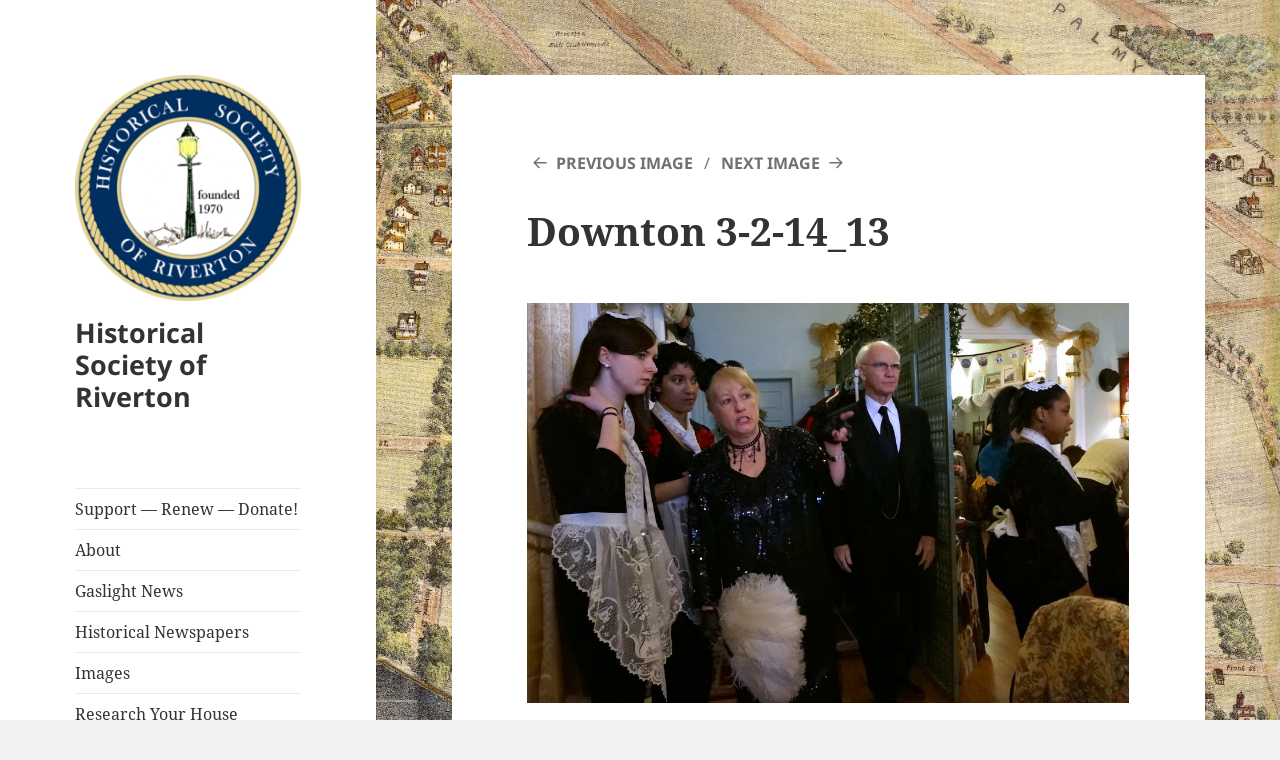

--- FILE ---
content_type: text/html; charset=UTF-8
request_url: https://rivertonhistory.com/2014/03/an-afternoon-tea-fit-for-lords-and-ladies-of-highclere-castle/downton-3-2-14_13/
body_size: 15443
content:
<!DOCTYPE html>
<html lang="en-US" class="no-js">
<head>
	<meta charset="UTF-8">
	<meta name="viewport" content="width=device-width, initial-scale=1.0">
	<link rel="profile" href="https://gmpg.org/xfn/11">
	<link rel="pingback" href="https://rivertonhistory.com/xmlrpc.php">
	<script>
(function(html){html.className = html.className.replace(/\bno-js\b/,'js')})(document.documentElement);
//# sourceURL=twentyfifteen_javascript_detection
</script>
<title>Downton 3-2-14_13 &#8211; Historical Society of Riverton</title>
<meta name='robots' content='max-image-preview:large' />
<link rel='dns-prefetch' href='//secure.gravatar.com' />
<link rel='dns-prefetch' href='//stats.wp.com' />
<link rel='dns-prefetch' href='//v0.wordpress.com' />
<link rel='dns-prefetch' href='//jetpack.wordpress.com' />
<link rel='dns-prefetch' href='//s0.wp.com' />
<link rel='dns-prefetch' href='//public-api.wordpress.com' />
<link rel='dns-prefetch' href='//0.gravatar.com' />
<link rel='dns-prefetch' href='//1.gravatar.com' />
<link rel='dns-prefetch' href='//2.gravatar.com' />
<link rel='preconnect' href='//c0.wp.com' />
<link rel="alternate" type="application/rss+xml" title="Historical Society of Riverton &raquo; Feed" href="https://rivertonhistory.com/feed/" />
<link rel="alternate" type="application/rss+xml" title="Historical Society of Riverton &raquo; Comments Feed" href="https://rivertonhistory.com/comments/feed/" />
<link rel="alternate" type="text/calendar" title="Historical Society of Riverton &raquo; iCal Feed" href="https://rivertonhistory.com/events/?ical=1" />
<link rel="alternate" type="application/rss+xml" title="Historical Society of Riverton &raquo; Downton 3-2-14_13 Comments Feed" href="https://rivertonhistory.com/2014/03/an-afternoon-tea-fit-for-lords-and-ladies-of-highclere-castle/downton-3-2-14_13/feed/" />
<link rel="alternate" title="oEmbed (JSON)" type="application/json+oembed" href="https://rivertonhistory.com/wp-json/oembed/1.0/embed?url=https%3A%2F%2Frivertonhistory.com%2F2014%2F03%2Fan-afternoon-tea-fit-for-lords-and-ladies-of-highclere-castle%2Fdownton-3-2-14_13%2F" />
<link rel="alternate" title="oEmbed (XML)" type="text/xml+oembed" href="https://rivertonhistory.com/wp-json/oembed/1.0/embed?url=https%3A%2F%2Frivertonhistory.com%2F2014%2F03%2Fan-afternoon-tea-fit-for-lords-and-ladies-of-highclere-castle%2Fdownton-3-2-14_13%2F&#038;format=xml" />
<style id='wp-img-auto-sizes-contain-inline-css'>
img:is([sizes=auto i],[sizes^="auto," i]){contain-intrinsic-size:3000px 1500px}
/*# sourceURL=wp-img-auto-sizes-contain-inline-css */
</style>
<link rel='stylesheet' id='twentyfifteen-jetpack-css' href='https://c0.wp.com/p/jetpack/15.4/modules/theme-tools/compat/twentyfifteen.css' media='all' />
<link rel='stylesheet' id='colorboxstyle-css' href='https://rivertonhistory.com/wp-content/plugins/link-library/colorbox/colorbox.css?ver=6.9' media='all' />
<style id='wp-emoji-styles-inline-css'>

	img.wp-smiley, img.emoji {
		display: inline !important;
		border: none !important;
		box-shadow: none !important;
		height: 1em !important;
		width: 1em !important;
		margin: 0 0.07em !important;
		vertical-align: -0.1em !important;
		background: none !important;
		padding: 0 !important;
	}
/*# sourceURL=wp-emoji-styles-inline-css */
</style>
<link rel='stylesheet' id='wp-block-library-css' href='https://c0.wp.com/c/6.9/wp-includes/css/dist/block-library/style.min.css' media='all' />
<style id='global-styles-inline-css'>
:root{--wp--preset--aspect-ratio--square: 1;--wp--preset--aspect-ratio--4-3: 4/3;--wp--preset--aspect-ratio--3-4: 3/4;--wp--preset--aspect-ratio--3-2: 3/2;--wp--preset--aspect-ratio--2-3: 2/3;--wp--preset--aspect-ratio--16-9: 16/9;--wp--preset--aspect-ratio--9-16: 9/16;--wp--preset--color--black: #000000;--wp--preset--color--cyan-bluish-gray: #abb8c3;--wp--preset--color--white: #fff;--wp--preset--color--pale-pink: #f78da7;--wp--preset--color--vivid-red: #cf2e2e;--wp--preset--color--luminous-vivid-orange: #ff6900;--wp--preset--color--luminous-vivid-amber: #fcb900;--wp--preset--color--light-green-cyan: #7bdcb5;--wp--preset--color--vivid-green-cyan: #00d084;--wp--preset--color--pale-cyan-blue: #8ed1fc;--wp--preset--color--vivid-cyan-blue: #0693e3;--wp--preset--color--vivid-purple: #9b51e0;--wp--preset--color--dark-gray: #111;--wp--preset--color--light-gray: #f1f1f1;--wp--preset--color--yellow: #f4ca16;--wp--preset--color--dark-brown: #352712;--wp--preset--color--medium-pink: #e53b51;--wp--preset--color--light-pink: #ffe5d1;--wp--preset--color--dark-purple: #2e2256;--wp--preset--color--purple: #674970;--wp--preset--color--blue-gray: #22313f;--wp--preset--color--bright-blue: #55c3dc;--wp--preset--color--light-blue: #e9f2f9;--wp--preset--gradient--vivid-cyan-blue-to-vivid-purple: linear-gradient(135deg,rgb(6,147,227) 0%,rgb(155,81,224) 100%);--wp--preset--gradient--light-green-cyan-to-vivid-green-cyan: linear-gradient(135deg,rgb(122,220,180) 0%,rgb(0,208,130) 100%);--wp--preset--gradient--luminous-vivid-amber-to-luminous-vivid-orange: linear-gradient(135deg,rgb(252,185,0) 0%,rgb(255,105,0) 100%);--wp--preset--gradient--luminous-vivid-orange-to-vivid-red: linear-gradient(135deg,rgb(255,105,0) 0%,rgb(207,46,46) 100%);--wp--preset--gradient--very-light-gray-to-cyan-bluish-gray: linear-gradient(135deg,rgb(238,238,238) 0%,rgb(169,184,195) 100%);--wp--preset--gradient--cool-to-warm-spectrum: linear-gradient(135deg,rgb(74,234,220) 0%,rgb(151,120,209) 20%,rgb(207,42,186) 40%,rgb(238,44,130) 60%,rgb(251,105,98) 80%,rgb(254,248,76) 100%);--wp--preset--gradient--blush-light-purple: linear-gradient(135deg,rgb(255,206,236) 0%,rgb(152,150,240) 100%);--wp--preset--gradient--blush-bordeaux: linear-gradient(135deg,rgb(254,205,165) 0%,rgb(254,45,45) 50%,rgb(107,0,62) 100%);--wp--preset--gradient--luminous-dusk: linear-gradient(135deg,rgb(255,203,112) 0%,rgb(199,81,192) 50%,rgb(65,88,208) 100%);--wp--preset--gradient--pale-ocean: linear-gradient(135deg,rgb(255,245,203) 0%,rgb(182,227,212) 50%,rgb(51,167,181) 100%);--wp--preset--gradient--electric-grass: linear-gradient(135deg,rgb(202,248,128) 0%,rgb(113,206,126) 100%);--wp--preset--gradient--midnight: linear-gradient(135deg,rgb(2,3,129) 0%,rgb(40,116,252) 100%);--wp--preset--gradient--dark-gray-gradient-gradient: linear-gradient(90deg, rgba(17,17,17,1) 0%, rgba(42,42,42,1) 100%);--wp--preset--gradient--light-gray-gradient: linear-gradient(90deg, rgba(241,241,241,1) 0%, rgba(215,215,215,1) 100%);--wp--preset--gradient--white-gradient: linear-gradient(90deg, rgba(255,255,255,1) 0%, rgba(230,230,230,1) 100%);--wp--preset--gradient--yellow-gradient: linear-gradient(90deg, rgba(244,202,22,1) 0%, rgba(205,168,10,1) 100%);--wp--preset--gradient--dark-brown-gradient: linear-gradient(90deg, rgba(53,39,18,1) 0%, rgba(91,67,31,1) 100%);--wp--preset--gradient--medium-pink-gradient: linear-gradient(90deg, rgba(229,59,81,1) 0%, rgba(209,28,51,1) 100%);--wp--preset--gradient--light-pink-gradient: linear-gradient(90deg, rgba(255,229,209,1) 0%, rgba(255,200,158,1) 100%);--wp--preset--gradient--dark-purple-gradient: linear-gradient(90deg, rgba(46,34,86,1) 0%, rgba(66,48,123,1) 100%);--wp--preset--gradient--purple-gradient: linear-gradient(90deg, rgba(103,73,112,1) 0%, rgba(131,93,143,1) 100%);--wp--preset--gradient--blue-gray-gradient: linear-gradient(90deg, rgba(34,49,63,1) 0%, rgba(52,75,96,1) 100%);--wp--preset--gradient--bright-blue-gradient: linear-gradient(90deg, rgba(85,195,220,1) 0%, rgba(43,180,211,1) 100%);--wp--preset--gradient--light-blue-gradient: linear-gradient(90deg, rgba(233,242,249,1) 0%, rgba(193,218,238,1) 100%);--wp--preset--font-size--small: 13px;--wp--preset--font-size--medium: 20px;--wp--preset--font-size--large: 36px;--wp--preset--font-size--x-large: 42px;--wp--preset--spacing--20: 0.44rem;--wp--preset--spacing--30: 0.67rem;--wp--preset--spacing--40: 1rem;--wp--preset--spacing--50: 1.5rem;--wp--preset--spacing--60: 2.25rem;--wp--preset--spacing--70: 3.38rem;--wp--preset--spacing--80: 5.06rem;--wp--preset--shadow--natural: 6px 6px 9px rgba(0, 0, 0, 0.2);--wp--preset--shadow--deep: 12px 12px 50px rgba(0, 0, 0, 0.4);--wp--preset--shadow--sharp: 6px 6px 0px rgba(0, 0, 0, 0.2);--wp--preset--shadow--outlined: 6px 6px 0px -3px rgb(255, 255, 255), 6px 6px rgb(0, 0, 0);--wp--preset--shadow--crisp: 6px 6px 0px rgb(0, 0, 0);}:where(.is-layout-flex){gap: 0.5em;}:where(.is-layout-grid){gap: 0.5em;}body .is-layout-flex{display: flex;}.is-layout-flex{flex-wrap: wrap;align-items: center;}.is-layout-flex > :is(*, div){margin: 0;}body .is-layout-grid{display: grid;}.is-layout-grid > :is(*, div){margin: 0;}:where(.wp-block-columns.is-layout-flex){gap: 2em;}:where(.wp-block-columns.is-layout-grid){gap: 2em;}:where(.wp-block-post-template.is-layout-flex){gap: 1.25em;}:where(.wp-block-post-template.is-layout-grid){gap: 1.25em;}.has-black-color{color: var(--wp--preset--color--black) !important;}.has-cyan-bluish-gray-color{color: var(--wp--preset--color--cyan-bluish-gray) !important;}.has-white-color{color: var(--wp--preset--color--white) !important;}.has-pale-pink-color{color: var(--wp--preset--color--pale-pink) !important;}.has-vivid-red-color{color: var(--wp--preset--color--vivid-red) !important;}.has-luminous-vivid-orange-color{color: var(--wp--preset--color--luminous-vivid-orange) !important;}.has-luminous-vivid-amber-color{color: var(--wp--preset--color--luminous-vivid-amber) !important;}.has-light-green-cyan-color{color: var(--wp--preset--color--light-green-cyan) !important;}.has-vivid-green-cyan-color{color: var(--wp--preset--color--vivid-green-cyan) !important;}.has-pale-cyan-blue-color{color: var(--wp--preset--color--pale-cyan-blue) !important;}.has-vivid-cyan-blue-color{color: var(--wp--preset--color--vivid-cyan-blue) !important;}.has-vivid-purple-color{color: var(--wp--preset--color--vivid-purple) !important;}.has-black-background-color{background-color: var(--wp--preset--color--black) !important;}.has-cyan-bluish-gray-background-color{background-color: var(--wp--preset--color--cyan-bluish-gray) !important;}.has-white-background-color{background-color: var(--wp--preset--color--white) !important;}.has-pale-pink-background-color{background-color: var(--wp--preset--color--pale-pink) !important;}.has-vivid-red-background-color{background-color: var(--wp--preset--color--vivid-red) !important;}.has-luminous-vivid-orange-background-color{background-color: var(--wp--preset--color--luminous-vivid-orange) !important;}.has-luminous-vivid-amber-background-color{background-color: var(--wp--preset--color--luminous-vivid-amber) !important;}.has-light-green-cyan-background-color{background-color: var(--wp--preset--color--light-green-cyan) !important;}.has-vivid-green-cyan-background-color{background-color: var(--wp--preset--color--vivid-green-cyan) !important;}.has-pale-cyan-blue-background-color{background-color: var(--wp--preset--color--pale-cyan-blue) !important;}.has-vivid-cyan-blue-background-color{background-color: var(--wp--preset--color--vivid-cyan-blue) !important;}.has-vivid-purple-background-color{background-color: var(--wp--preset--color--vivid-purple) !important;}.has-black-border-color{border-color: var(--wp--preset--color--black) !important;}.has-cyan-bluish-gray-border-color{border-color: var(--wp--preset--color--cyan-bluish-gray) !important;}.has-white-border-color{border-color: var(--wp--preset--color--white) !important;}.has-pale-pink-border-color{border-color: var(--wp--preset--color--pale-pink) !important;}.has-vivid-red-border-color{border-color: var(--wp--preset--color--vivid-red) !important;}.has-luminous-vivid-orange-border-color{border-color: var(--wp--preset--color--luminous-vivid-orange) !important;}.has-luminous-vivid-amber-border-color{border-color: var(--wp--preset--color--luminous-vivid-amber) !important;}.has-light-green-cyan-border-color{border-color: var(--wp--preset--color--light-green-cyan) !important;}.has-vivid-green-cyan-border-color{border-color: var(--wp--preset--color--vivid-green-cyan) !important;}.has-pale-cyan-blue-border-color{border-color: var(--wp--preset--color--pale-cyan-blue) !important;}.has-vivid-cyan-blue-border-color{border-color: var(--wp--preset--color--vivid-cyan-blue) !important;}.has-vivid-purple-border-color{border-color: var(--wp--preset--color--vivid-purple) !important;}.has-vivid-cyan-blue-to-vivid-purple-gradient-background{background: var(--wp--preset--gradient--vivid-cyan-blue-to-vivid-purple) !important;}.has-light-green-cyan-to-vivid-green-cyan-gradient-background{background: var(--wp--preset--gradient--light-green-cyan-to-vivid-green-cyan) !important;}.has-luminous-vivid-amber-to-luminous-vivid-orange-gradient-background{background: var(--wp--preset--gradient--luminous-vivid-amber-to-luminous-vivid-orange) !important;}.has-luminous-vivid-orange-to-vivid-red-gradient-background{background: var(--wp--preset--gradient--luminous-vivid-orange-to-vivid-red) !important;}.has-very-light-gray-to-cyan-bluish-gray-gradient-background{background: var(--wp--preset--gradient--very-light-gray-to-cyan-bluish-gray) !important;}.has-cool-to-warm-spectrum-gradient-background{background: var(--wp--preset--gradient--cool-to-warm-spectrum) !important;}.has-blush-light-purple-gradient-background{background: var(--wp--preset--gradient--blush-light-purple) !important;}.has-blush-bordeaux-gradient-background{background: var(--wp--preset--gradient--blush-bordeaux) !important;}.has-luminous-dusk-gradient-background{background: var(--wp--preset--gradient--luminous-dusk) !important;}.has-pale-ocean-gradient-background{background: var(--wp--preset--gradient--pale-ocean) !important;}.has-electric-grass-gradient-background{background: var(--wp--preset--gradient--electric-grass) !important;}.has-midnight-gradient-background{background: var(--wp--preset--gradient--midnight) !important;}.has-small-font-size{font-size: var(--wp--preset--font-size--small) !important;}.has-medium-font-size{font-size: var(--wp--preset--font-size--medium) !important;}.has-large-font-size{font-size: var(--wp--preset--font-size--large) !important;}.has-x-large-font-size{font-size: var(--wp--preset--font-size--x-large) !important;}
/*# sourceURL=global-styles-inline-css */
</style>

<style id='classic-theme-styles-inline-css'>
/*! This file is auto-generated */
.wp-block-button__link{color:#fff;background-color:#32373c;border-radius:9999px;box-shadow:none;text-decoration:none;padding:calc(.667em + 2px) calc(1.333em + 2px);font-size:1.125em}.wp-block-file__button{background:#32373c;color:#fff;text-decoration:none}
/*# sourceURL=/wp-includes/css/classic-themes.min.css */
</style>
<link rel='stylesheet' id='thumbs_rating_styles-css' href='https://rivertonhistory.com/wp-content/plugins/link-library/upvote-downvote/css/style.css?ver=1.0.0' media='all' />
<link rel='stylesheet' id='wp-polls-css' href='https://rivertonhistory.com/wp-content/plugins/wp-polls/polls-css.css?ver=2.77.3' media='all' />
<style id='wp-polls-inline-css'>
.wp-polls .pollbar {
	margin: 1px;
	font-size: 6px;
	line-height: 8px;
	height: 8px;
	background-image: url('https://rivertonhistory.com/wp-content/plugins/wp-polls/images/default/pollbg.gif');
	border: 1px solid #c8c8c8;
}

/*# sourceURL=wp-polls-inline-css */
</style>
<link rel='stylesheet' id='parent-style-css' href='https://rivertonhistory.com/wp-content/themes/twentyfifteen/style.css?ver=6.9' media='all' />
<link rel='stylesheet' id='twentyfifteen-fonts-css' href='https://rivertonhistory.com/wp-content/themes/twentyfifteen/assets/fonts/noto-sans-plus-noto-serif-plus-inconsolata.css?ver=20230328' media='all' />
<link rel='stylesheet' id='genericons-css' href='https://c0.wp.com/p/jetpack/15.4/_inc/genericons/genericons/genericons.css' media='all' />
<link rel='stylesheet' id='twentyfifteen-style-css' href='https://rivertonhistory.com/wp-content/themes/rivertonhistory2016/style.css?ver=20251202' media='all' />
<link rel='stylesheet' id='twentyfifteen-block-style-css' href='https://rivertonhistory.com/wp-content/themes/twentyfifteen/css/blocks.css?ver=20240715' media='all' />
<link rel='stylesheet' id='jetpack-subscriptions-css' href='https://c0.wp.com/p/jetpack/15.4/_inc/build/subscriptions/subscriptions.min.css' media='all' />
<link rel='stylesheet' id='sharedaddy-css' href='https://c0.wp.com/p/jetpack/15.4/modules/sharedaddy/sharing.css' media='all' />
<link rel='stylesheet' id='social-logos-css' href='https://c0.wp.com/p/jetpack/15.4/_inc/social-logos/social-logos.min.css' media='all' />
<script src="https://c0.wp.com/c/6.9/wp-includes/js/jquery/jquery.min.js" id="jquery-core-js"></script>
<script src="https://c0.wp.com/c/6.9/wp-includes/js/jquery/jquery-migrate.min.js" id="jquery-migrate-js"></script>
<script src="https://rivertonhistory.com/wp-content/plugins/link-library/colorbox/jquery.colorbox-min.js?ver=1.3.9" id="colorbox-js"></script>
<script id="thumbs_rating_scripts-js-extra">
var thumbs_rating_ajax = {"ajax_url":"https://rivertonhistory.com/wp-admin/admin-ajax.php","nonce":"e16d9b036b"};
//# sourceURL=thumbs_rating_scripts-js-extra
</script>
<script src="https://rivertonhistory.com/wp-content/plugins/link-library/upvote-downvote/js/general.js?ver=4.0.1" id="thumbs_rating_scripts-js"></script>
<script src="https://rivertonhistory.com/wp-content/themes/twentyfifteen/js/keyboard-image-navigation.js?ver=20141210" id="twentyfifteen-keyboard-image-navigation-js"></script>
<script id="twentyfifteen-script-js-extra">
var screenReaderText = {"expand":"\u003Cspan class=\"screen-reader-text\"\u003Eexpand child menu\u003C/span\u003E","collapse":"\u003Cspan class=\"screen-reader-text\"\u003Ecollapse child menu\u003C/span\u003E"};
//# sourceURL=twentyfifteen-script-js-extra
</script>
<script src="https://rivertonhistory.com/wp-content/themes/twentyfifteen/js/functions.js?ver=20250729" id="twentyfifteen-script-js" defer data-wp-strategy="defer"></script>
<link rel="https://api.w.org/" href="https://rivertonhistory.com/wp-json/" /><link rel="alternate" title="JSON" type="application/json" href="https://rivertonhistory.com/wp-json/wp/v2/media/10235" /><link rel="EditURI" type="application/rsd+xml" title="RSD" href="https://rivertonhistory.com/xmlrpc.php?rsd" />
<meta name="generator" content="WordPress 6.9" />
<link rel="canonical" href="https://rivertonhistory.com/2014/03/an-afternoon-tea-fit-for-lords-and-ladies-of-highclere-castle/downton-3-2-14_13/" />
<link rel='shortlink' href='https://wp.me/a1qvPO-2F5' />
<script type="text/javascript">//<![CDATA[
  function external_links_in_new_windows_loop() {
    if (!document.links) {
      document.links = document.getElementsByTagName('a');
    }
    var change_link = false;
    var force = '';
    var ignore = '';

    for (var t=0; t<document.links.length; t++) {
      var all_links = document.links[t];
      change_link = false;
      
      if(document.links[t].hasAttribute('onClick') == false) {
        // forced if the address starts with http (or also https), but does not link to the current domain
        if(all_links.href.search(/^http/) != -1 && all_links.href.search('rivertonhistory.com') == -1 && all_links.href.search(/^#/) == -1) {
          // console.log('Changed ' + all_links.href);
          change_link = true;
        }
          
        if(force != '' && all_links.href.search(force) != -1) {
          // forced
          // console.log('force ' + all_links.href);
          change_link = true;
        }
        
        if(ignore != '' && all_links.href.search(ignore) != -1) {
          // console.log('ignore ' + all_links.href);
          // ignored
          change_link = false;
        }

        if(change_link == true) {
          // console.log('Changed ' + all_links.href);
          document.links[t].setAttribute('onClick', 'javascript:window.open(\'' + all_links.href.replace(/'/g, '') + '\', \'_blank\', \'noopener\'); return false;');
          document.links[t].removeAttribute('target');
        }
      }
    }
  }
  
  // Load
  function external_links_in_new_windows_load(func)
  {  
    var oldonload = window.onload;
    if (typeof window.onload != 'function'){
      window.onload = func;
    } else {
      window.onload = function(){
        oldonload();
        func();
      }
    }
  }

  external_links_in_new_windows_load(external_links_in_new_windows_loop);
  //]]></script>

<meta name="tec-api-version" content="v1"><meta name="tec-api-origin" content="https://rivertonhistory.com"><link rel="alternate" href="https://rivertonhistory.com/wp-json/tribe/events/v1/" />	<style>img#wpstats{display:none}</style>
		<style id="custom-background-css">
body.custom-background { background-image: url("https://rivertonhistory.com/wp-content/uploads/2016/08/HSR-web-background-riverton-map-1890.jpg"); background-position: left center; background-size: cover; background-repeat: no-repeat; background-attachment: fixed; }
</style>
	
<!-- Jetpack Open Graph Tags -->
<meta property="og:type" content="article" />
<meta property="og:title" content="Downton 3-2-14_13" />
<meta property="og:url" content="https://rivertonhistory.com/2014/03/an-afternoon-tea-fit-for-lords-and-ladies-of-highclere-castle/downton-3-2-14_13/" />
<meta property="og:description" content="Visit the post for more." />
<meta property="article:published_time" content="2014-03-04T08:10:29+00:00" />
<meta property="article:modified_time" content="2014-03-04T08:10:29+00:00" />
<meta property="og:site_name" content="Historical Society of Riverton" />
<meta property="og:image" content="https://rivertonhistory.com/wp-content/uploads/2014/03/Downton-3-2-14_13.jpg" />
<meta property="og:image:alt" content="" />
<meta property="og:locale" content="en_US" />
<meta name="twitter:text:title" content="Downton 3-2-14_13" />
<meta name="twitter:image" content="https://rivertonhistory.com/wp-content/uploads/2014/03/Downton-3-2-14_13.jpg?w=640" />
<meta name="twitter:card" content="summary_large_image" />
<meta name="twitter:description" content="Visit the post for more." />

<!-- End Jetpack Open Graph Tags -->
<link rel="icon" href="https://rivertonhistory.com/wp-content/uploads/2016/08/cropped-gaslight_logo_square-1-32x32.jpg" sizes="32x32" />
<link rel="icon" href="https://rivertonhistory.com/wp-content/uploads/2016/08/cropped-gaslight_logo_square-1-192x192.jpg" sizes="192x192" />
<link rel="apple-touch-icon" href="https://rivertonhistory.com/wp-content/uploads/2016/08/cropped-gaslight_logo_square-1-180x180.jpg" />
<meta name="msapplication-TileImage" content="https://rivertonhistory.com/wp-content/uploads/2016/08/cropped-gaslight_logo_square-1-270x270.jpg" />
<link rel='stylesheet' id='jetpack_social_media_icons_widget-css' href='https://c0.wp.com/p/jetpack/15.4/modules/widgets/social-media-icons/style.css' media='all' />
</head>

<body class="attachment wp-singular attachment-template-default single single-attachment postid-10235 attachmentid-10235 attachment-jpeg custom-background wp-custom-logo wp-embed-responsive wp-theme-twentyfifteen wp-child-theme-rivertonhistory2016 tribe-no-js">
<div id="page" class="hfeed site">
	<a class="skip-link screen-reader-text" href="#content">
		Skip to content	</a>

	<div id="sidebar" class="sidebar">
		<header id="masthead" class="site-header">
			<div class="site-branding">
				<a href="https://rivertonhistory.com/" class="custom-logo-link" rel="home"><img width="248" height="248" src="https://rivertonhistory.com/wp-content/uploads/2017/06/cropped-HSR-medallion-Copy-2-1.png" class="custom-logo" alt="Historical Society of Riverton" decoding="async" fetchpriority="high" srcset="https://rivertonhistory.com/wp-content/uploads/2017/06/cropped-HSR-medallion-Copy-2-1.png 248w, https://rivertonhistory.com/wp-content/uploads/2017/06/cropped-HSR-medallion-Copy-2-1-150x150.png 150w" sizes="(max-width: 248px) 100vw, 248px" data-attachment-id="37774" data-permalink="https://rivertonhistory.com/2021/04/a-unique-riverton-restoration-opportunity/cropped-hsr-medallion-copy-2-1-png/" data-orig-file="https://rivertonhistory.com/wp-content/uploads/2017/06/cropped-HSR-medallion-Copy-2-1.png" data-orig-size="248,248" data-comments-opened="1" data-image-meta="{&quot;aperture&quot;:&quot;0&quot;,&quot;credit&quot;:&quot;&quot;,&quot;camera&quot;:&quot;&quot;,&quot;caption&quot;:&quot;&quot;,&quot;created_timestamp&quot;:&quot;0&quot;,&quot;copyright&quot;:&quot;&quot;,&quot;focal_length&quot;:&quot;0&quot;,&quot;iso&quot;:&quot;0&quot;,&quot;shutter_speed&quot;:&quot;0&quot;,&quot;title&quot;:&quot;&quot;,&quot;orientation&quot;:&quot;0&quot;}" data-image-title="cropped-HSR-medallion-Copy-2-1.png" data-image-description="&lt;p&gt;https://rivertonhistory.com/wp-content/uploads/2017/06/cropped-HSR-medallion-Copy-2-1.png&lt;/p&gt;
" data-image-caption="" data-medium-file="https://rivertonhistory.com/wp-content/uploads/2017/06/cropped-HSR-medallion-Copy-2-1.png" data-large-file="https://rivertonhistory.com/wp-content/uploads/2017/06/cropped-HSR-medallion-Copy-2-1.png" /></a>					<p class="site-title"><a href="https://rivertonhistory.com/" rel="home" >Historical Society of Riverton</a></p>
					
				<button class="secondary-toggle">Menu and widgets</button>
			</div><!-- .site-branding -->
		</header><!-- .site-header -->

			<div id="secondary" class="secondary">

					<nav id="site-navigation" class="main-navigation">
				<div class="menu-header-navigation-container"><ul id="menu-header-navigation" class="nav-menu"><li id="menu-item-165977" class="menu-item menu-item-type-post_type menu-item-object-page menu-item-165977"><a href="https://rivertonhistory.com/contact/">Support — Renew — Donate!</a></li>
<li id="menu-item-57" class="menu-item menu-item-type-post_type menu-item-object-page menu-item-57"><a href="https://rivertonhistory.com/about/">About</a></li>
<li id="menu-item-35146" class="menu-item menu-item-type-post_type_archive menu-item-object-gaslight-news menu-item-35146"><a href="https://rivertonhistory.com/gaslight-news/">Gaslight News</a></li>
<li id="menu-item-8188" class="menu-item menu-item-type-post_type menu-item-object-page menu-item-8188"><a href="https://rivertonhistory.com/historical-local-newspapers/">Historical Newspapers</a></li>
<li id="menu-item-37253" class="menu-item menu-item-type-post_type_archive menu-item-object-images menu-item-37253"><a href="https://rivertonhistory.com/images/">Images</a></li>
<li id="menu-item-33317" class="menu-item menu-item-type-post_type menu-item-object-page menu-item-33317"><a href="https://rivertonhistory.com/research-your-house/">Research Your House</a></li>
<li id="menu-item-35147" class="menu-item menu-item-type-post_type_archive menu-item-object-riverton-veterans menu-item-35147"><a href="https://rivertonhistory.com/riverton-veterans/">Riverton Veterans</a></li>
<li id="menu-item-134806" class="menu-item menu-item-type-post_type menu-item-object-page menu-item-134806"><a href="https://rivertonhistory.com/riverton-war-memorial-veteran-eligibility/">Riverton War Memorial – Veteran Eligibility</a></li>
<li id="menu-item-120110" class="menu-item menu-item-type-post_type_archive menu-item-object-local-artists menu-item-120110"><a href="https://rivertonhistory.com/local-artists/">Local Artists</a></li>
<li id="menu-item-824" class="menu-item menu-item-type-post_type menu-item-object-page menu-item-824"><a href="https://rivertonhistory.com/store/">Store</a></li>
<li id="menu-item-163177" class="menu-item menu-item-type-post_type_archive menu-item-object-tribe_events menu-item-163177"><a href="https://rivertonhistory.com/events/">Events</a></li>
<li id="menu-item-533" class="menu-item menu-item-type-post_type menu-item-object-page menu-item-533"><a href="https://rivertonhistory.com/contact-us/">Contact Us</a></li>
<li id="menu-item-586" class="menu-item menu-item-type-post_type menu-item-object-page menu-item-586"><a href="https://rivertonhistory.com/links/">Links</a></li>
</ul></div>			</nav><!-- .main-navigation -->
		
		
					<div id="widget-area" class="widget-area" role="complementary">
				<aside id="text-3" class="widget widget_text">			<div class="textwidget"><a href="https://cse.google.com/cse/publicurl?cx=006753601405614335908:uwbnltdympc" target="_blank">Search This Site</a></div>
		</aside><aside id="archives-2" class="widget widget_archive"><h2 class="widget-title">Editor&#8217;s Archives</h2>		<label class="screen-reader-text" for="archives-dropdown-2">Editor&#8217;s Archives</label>
		<select id="archives-dropdown-2" name="archive-dropdown">
			
			<option value="">Select Month</option>
				<option value='https://rivertonhistory.com/2026/01/'> January 2026 </option>
	<option value='https://rivertonhistory.com/2025/12/'> December 2025 </option>
	<option value='https://rivertonhistory.com/2025/11/'> November 2025 </option>
	<option value='https://rivertonhistory.com/2025/10/'> October 2025 </option>
	<option value='https://rivertonhistory.com/2025/09/'> September 2025 </option>
	<option value='https://rivertonhistory.com/2025/07/'> July 2025 </option>
	<option value='https://rivertonhistory.com/2025/05/'> May 2025 </option>
	<option value='https://rivertonhistory.com/2025/04/'> April 2025 </option>
	<option value='https://rivertonhistory.com/2025/03/'> March 2025 </option>
	<option value='https://rivertonhistory.com/2025/02/'> February 2025 </option>
	<option value='https://rivertonhistory.com/2024/12/'> December 2024 </option>
	<option value='https://rivertonhistory.com/2024/11/'> November 2024 </option>
	<option value='https://rivertonhistory.com/2024/09/'> September 2024 </option>
	<option value='https://rivertonhistory.com/2024/08/'> August 2024 </option>
	<option value='https://rivertonhistory.com/2024/07/'> July 2024 </option>
	<option value='https://rivertonhistory.com/2024/05/'> May 2024 </option>
	<option value='https://rivertonhistory.com/2024/01/'> January 2024 </option>
	<option value='https://rivertonhistory.com/2023/11/'> November 2023 </option>
	<option value='https://rivertonhistory.com/2023/10/'> October 2023 </option>
	<option value='https://rivertonhistory.com/2023/09/'> September 2023 </option>
	<option value='https://rivertonhistory.com/2023/08/'> August 2023 </option>
	<option value='https://rivertonhistory.com/2023/07/'> July 2023 </option>
	<option value='https://rivertonhistory.com/2023/06/'> June 2023 </option>
	<option value='https://rivertonhistory.com/2023/05/'> May 2023 </option>
	<option value='https://rivertonhistory.com/2023/04/'> April 2023 </option>
	<option value='https://rivertonhistory.com/2023/03/'> March 2023 </option>
	<option value='https://rivertonhistory.com/2023/02/'> February 2023 </option>
	<option value='https://rivertonhistory.com/2023/01/'> January 2023 </option>
	<option value='https://rivertonhistory.com/2022/11/'> November 2022 </option>
	<option value='https://rivertonhistory.com/2022/10/'> October 2022 </option>
	<option value='https://rivertonhistory.com/2022/09/'> September 2022 </option>
	<option value='https://rivertonhistory.com/2022/08/'> August 2022 </option>
	<option value='https://rivertonhistory.com/2022/07/'> July 2022 </option>
	<option value='https://rivertonhistory.com/2022/06/'> June 2022 </option>
	<option value='https://rivertonhistory.com/2022/05/'> May 2022 </option>
	<option value='https://rivertonhistory.com/2022/04/'> April 2022 </option>
	<option value='https://rivertonhistory.com/2022/03/'> March 2022 </option>
	<option value='https://rivertonhistory.com/2022/01/'> January 2022 </option>
	<option value='https://rivertonhistory.com/2021/11/'> November 2021 </option>
	<option value='https://rivertonhistory.com/2021/10/'> October 2021 </option>
	<option value='https://rivertonhistory.com/2021/09/'> September 2021 </option>
	<option value='https://rivertonhistory.com/2021/08/'> August 2021 </option>
	<option value='https://rivertonhistory.com/2021/07/'> July 2021 </option>
	<option value='https://rivertonhistory.com/2021/06/'> June 2021 </option>
	<option value='https://rivertonhistory.com/2021/05/'> May 2021 </option>
	<option value='https://rivertonhistory.com/2021/04/'> April 2021 </option>
	<option value='https://rivertonhistory.com/2021/03/'> March 2021 </option>
	<option value='https://rivertonhistory.com/2021/02/'> February 2021 </option>
	<option value='https://rivertonhistory.com/2021/01/'> January 2021 </option>
	<option value='https://rivertonhistory.com/2020/12/'> December 2020 </option>
	<option value='https://rivertonhistory.com/2020/11/'> November 2020 </option>
	<option value='https://rivertonhistory.com/2020/10/'> October 2020 </option>
	<option value='https://rivertonhistory.com/2020/09/'> September 2020 </option>
	<option value='https://rivertonhistory.com/2020/07/'> July 2020 </option>
	<option value='https://rivertonhistory.com/2020/06/'> June 2020 </option>
	<option value='https://rivertonhistory.com/2020/05/'> May 2020 </option>
	<option value='https://rivertonhistory.com/2020/04/'> April 2020 </option>
	<option value='https://rivertonhistory.com/2020/03/'> March 2020 </option>
	<option value='https://rivertonhistory.com/2020/02/'> February 2020 </option>
	<option value='https://rivertonhistory.com/2019/11/'> November 2019 </option>
	<option value='https://rivertonhistory.com/2019/10/'> October 2019 </option>
	<option value='https://rivertonhistory.com/2019/09/'> September 2019 </option>
	<option value='https://rivertonhistory.com/2019/08/'> August 2019 </option>
	<option value='https://rivertonhistory.com/2019/07/'> July 2019 </option>
	<option value='https://rivertonhistory.com/2019/06/'> June 2019 </option>
	<option value='https://rivertonhistory.com/2019/05/'> May 2019 </option>
	<option value='https://rivertonhistory.com/2019/04/'> April 2019 </option>
	<option value='https://rivertonhistory.com/2019/03/'> March 2019 </option>
	<option value='https://rivertonhistory.com/2019/02/'> February 2019 </option>
	<option value='https://rivertonhistory.com/2019/01/'> January 2019 </option>
	<option value='https://rivertonhistory.com/2018/12/'> December 2018 </option>
	<option value='https://rivertonhistory.com/2018/11/'> November 2018 </option>
	<option value='https://rivertonhistory.com/2018/10/'> October 2018 </option>
	<option value='https://rivertonhistory.com/2018/09/'> September 2018 </option>
	<option value='https://rivertonhistory.com/2018/08/'> August 2018 </option>
	<option value='https://rivertonhistory.com/2018/07/'> July 2018 </option>
	<option value='https://rivertonhistory.com/2018/06/'> June 2018 </option>
	<option value='https://rivertonhistory.com/2018/05/'> May 2018 </option>
	<option value='https://rivertonhistory.com/2018/03/'> March 2018 </option>
	<option value='https://rivertonhistory.com/2018/02/'> February 2018 </option>
	<option value='https://rivertonhistory.com/2018/01/'> January 2018 </option>
	<option value='https://rivertonhistory.com/2017/09/'> September 2017 </option>
	<option value='https://rivertonhistory.com/2017/08/'> August 2017 </option>
	<option value='https://rivertonhistory.com/2017/07/'> July 2017 </option>
	<option value='https://rivertonhistory.com/2017/06/'> June 2017 </option>
	<option value='https://rivertonhistory.com/2017/05/'> May 2017 </option>
	<option value='https://rivertonhistory.com/2017/04/'> April 2017 </option>
	<option value='https://rivertonhistory.com/2017/03/'> March 2017 </option>
	<option value='https://rivertonhistory.com/2017/02/'> February 2017 </option>
	<option value='https://rivertonhistory.com/2017/01/'> January 2017 </option>
	<option value='https://rivertonhistory.com/2016/12/'> December 2016 </option>
	<option value='https://rivertonhistory.com/2016/11/'> November 2016 </option>
	<option value='https://rivertonhistory.com/2016/10/'> October 2016 </option>
	<option value='https://rivertonhistory.com/2016/09/'> September 2016 </option>
	<option value='https://rivertonhistory.com/2016/08/'> August 2016 </option>
	<option value='https://rivertonhistory.com/2016/07/'> July 2016 </option>
	<option value='https://rivertonhistory.com/2016/06/'> June 2016 </option>
	<option value='https://rivertonhistory.com/2016/05/'> May 2016 </option>
	<option value='https://rivertonhistory.com/2016/04/'> April 2016 </option>
	<option value='https://rivertonhistory.com/2016/03/'> March 2016 </option>
	<option value='https://rivertonhistory.com/2016/02/'> February 2016 </option>
	<option value='https://rivertonhistory.com/2016/01/'> January 2016 </option>
	<option value='https://rivertonhistory.com/2015/12/'> December 2015 </option>
	<option value='https://rivertonhistory.com/2015/11/'> November 2015 </option>
	<option value='https://rivertonhistory.com/2015/09/'> September 2015 </option>
	<option value='https://rivertonhistory.com/2015/08/'> August 2015 </option>
	<option value='https://rivertonhistory.com/2015/07/'> July 2015 </option>
	<option value='https://rivertonhistory.com/2015/06/'> June 2015 </option>
	<option value='https://rivertonhistory.com/2015/04/'> April 2015 </option>
	<option value='https://rivertonhistory.com/2015/03/'> March 2015 </option>
	<option value='https://rivertonhistory.com/2015/02/'> February 2015 </option>
	<option value='https://rivertonhistory.com/2015/01/'> January 2015 </option>
	<option value='https://rivertonhistory.com/2014/12/'> December 2014 </option>
	<option value='https://rivertonhistory.com/2014/11/'> November 2014 </option>
	<option value='https://rivertonhistory.com/2014/09/'> September 2014 </option>
	<option value='https://rivertonhistory.com/2014/08/'> August 2014 </option>
	<option value='https://rivertonhistory.com/2014/07/'> July 2014 </option>
	<option value='https://rivertonhistory.com/2014/06/'> June 2014 </option>
	<option value='https://rivertonhistory.com/2014/05/'> May 2014 </option>
	<option value='https://rivertonhistory.com/2014/04/'> April 2014 </option>
	<option value='https://rivertonhistory.com/2014/03/'> March 2014 </option>
	<option value='https://rivertonhistory.com/2014/02/'> February 2014 </option>
	<option value='https://rivertonhistory.com/2014/01/'> January 2014 </option>
	<option value='https://rivertonhistory.com/2013/12/'> December 2013 </option>
	<option value='https://rivertonhistory.com/2013/11/'> November 2013 </option>
	<option value='https://rivertonhistory.com/2013/10/'> October 2013 </option>
	<option value='https://rivertonhistory.com/2013/09/'> September 2013 </option>
	<option value='https://rivertonhistory.com/2013/08/'> August 2013 </option>
	<option value='https://rivertonhistory.com/2013/07/'> July 2013 </option>
	<option value='https://rivertonhistory.com/2013/06/'> June 2013 </option>
	<option value='https://rivertonhistory.com/2013/05/'> May 2013 </option>
	<option value='https://rivertonhistory.com/2013/04/'> April 2013 </option>
	<option value='https://rivertonhistory.com/2013/03/'> March 2013 </option>
	<option value='https://rivertonhistory.com/2013/02/'> February 2013 </option>
	<option value='https://rivertonhistory.com/2013/01/'> January 2013 </option>
	<option value='https://rivertonhistory.com/2012/12/'> December 2012 </option>
	<option value='https://rivertonhistory.com/2012/11/'> November 2012 </option>
	<option value='https://rivertonhistory.com/2012/10/'> October 2012 </option>
	<option value='https://rivertonhistory.com/2012/07/'> July 2012 </option>
	<option value='https://rivertonhistory.com/2012/06/'> June 2012 </option>
	<option value='https://rivertonhistory.com/2012/05/'> May 2012 </option>
	<option value='https://rivertonhistory.com/2012/04/'> April 2012 </option>
	<option value='https://rivertonhistory.com/2012/03/'> March 2012 </option>
	<option value='https://rivertonhistory.com/2012/02/'> February 2012 </option>
	<option value='https://rivertonhistory.com/2012/01/'> January 2012 </option>
	<option value='https://rivertonhistory.com/2011/12/'> December 2011 </option>
	<option value='https://rivertonhistory.com/2011/11/'> November 2011 </option>
	<option value='https://rivertonhistory.com/2011/10/'> October 2011 </option>
	<option value='https://rivertonhistory.com/2011/08/'> August 2011 </option>
	<option value='https://rivertonhistory.com/2011/07/'> July 2011 </option>
	<option value='https://rivertonhistory.com/2011/06/'> June 2011 </option>
	<option value='https://rivertonhistory.com/2011/05/'> May 2011 </option>
	<option value='https://rivertonhistory.com/2011/04/'> April 2011 </option>
	<option value='https://rivertonhistory.com/2011/03/'> March 2011 </option>
	<option value='https://rivertonhistory.com/2011/02/'> February 2011 </option>
	<option value='https://rivertonhistory.com/2011/01/'> January 2011 </option>
	<option value='https://rivertonhistory.com/2010/11/'> November 2010 </option>
	<option value='https://rivertonhistory.com/2010/03/'> March 2010 </option>
	<option value='https://rivertonhistory.com/2010/01/'> January 2010 </option>
	<option value='https://rivertonhistory.com/2009/11/'> November 2009 </option>
	<option value='https://rivertonhistory.com/2009/10/'> October 2009 </option>
	<option value='https://rivertonhistory.com/2009/05/'> May 2009 </option>
	<option value='https://rivertonhistory.com/2008/10/'> October 2008 </option>
	<option value='https://rivertonhistory.com/2008/05/'> May 2008 </option>
	<option value='https://rivertonhistory.com/2008/03/'> March 2008 </option>
	<option value='https://rivertonhistory.com/2008/01/'> January 2008 </option>
	<option value='https://rivertonhistory.com/2007/12/'> December 2007 </option>
	<option value='https://rivertonhistory.com/2007/11/'> November 2007 </option>
	<option value='https://rivertonhistory.com/2007/10/'> October 2007 </option>
	<option value='https://rivertonhistory.com/2007/06/'> June 2007 </option>
	<option value='https://rivertonhistory.com/2007/05/'> May 2007 </option>
	<option value='https://rivertonhistory.com/2006/11/'> November 2006 </option>
	<option value='https://rivertonhistory.com/2006/10/'> October 2006 </option>
	<option value='https://rivertonhistory.com/2006/06/'> June 2006 </option>
	<option value='https://rivertonhistory.com/2006/03/'> March 2006 </option>
	<option value='https://rivertonhistory.com/2006/01/'> January 2006 </option>
	<option value='https://rivertonhistory.com/2005/11/'> November 2005 </option>
	<option value='https://rivertonhistory.com/2005/10/'> October 2005 </option>
	<option value='https://rivertonhistory.com/2005/09/'> September 2005 </option>
	<option value='https://rivertonhistory.com/2004/11/'> November 2004 </option>
	<option value='https://rivertonhistory.com/2004/10/'> October 2004 </option>
	<option value='https://rivertonhistory.com/2004/05/'> May 2004 </option>
	<option value='https://rivertonhistory.com/2003/12/'> December 2003 </option>
	<option value='https://rivertonhistory.com/2003/10/'> October 2003 </option>
	<option value='https://rivertonhistory.com/2003/05/'> May 2003 </option>
	<option value='https://rivertonhistory.com/2002/11/'> November 2002 </option>
	<option value='https://rivertonhistory.com/2002/09/'> September 2002 </option>
	<option value='https://rivertonhistory.com/2002/05/'> May 2002 </option>
	<option value='https://rivertonhistory.com/2002/03/'> March 2002 </option>
	<option value='https://rivertonhistory.com/2002/01/'> January 2002 </option>
	<option value='https://rivertonhistory.com/2001/11/'> November 2001 </option>
	<option value='https://rivertonhistory.com/2001/10/'> October 2001 </option>
	<option value='https://rivertonhistory.com/2001/05/'> May 2001 </option>
	<option value='https://rivertonhistory.com/2001/03/'> March 2001 </option>
	<option value='https://rivertonhistory.com/2000/10/'> October 2000 </option>
	<option value='https://rivertonhistory.com/2000/03/'> March 2000 </option>

		</select>

			<script>
( ( dropdownId ) => {
	const dropdown = document.getElementById( dropdownId );
	function onSelectChange() {
		setTimeout( () => {
			if ( 'escape' === dropdown.dataset.lastkey ) {
				return;
			}
			if ( dropdown.value ) {
				document.location.href = dropdown.value;
			}
		}, 250 );
	}
	function onKeyUp( event ) {
		if ( 'Escape' === event.key ) {
			dropdown.dataset.lastkey = 'escape';
		} else {
			delete dropdown.dataset.lastkey;
		}
	}
	function onClick() {
		delete dropdown.dataset.lastkey;
	}
	dropdown.addEventListener( 'keyup', onKeyUp );
	dropdown.addEventListener( 'click', onClick );
	dropdown.addEventListener( 'change', onSelectChange );
})( "archives-dropdown-2" );

//# sourceURL=WP_Widget_Archives%3A%3Awidget
</script>
</aside><script data-js='tribe-events-view-nonce-data' type='application/json'>{"tvn1":"6dc37061b5","tvn2":""}</script><aside id="wpcom_social_media_icons_widget-2" class="widget widget_wpcom_social_media_icons_widget"><h2 class="widget-title">Social</h2><ul><li><a href="https://www.facebook.com/rivertonhistory/" class="genericon genericon-facebook" target="_blank"><span class="screen-reader-text">View rivertonhistory&#8217;s profile on Facebook</span></a></li><li><a href="https://www.instagram.com/historicalsocietyofriverton/" class="genericon genericon-instagram" target="_blank"><span class="screen-reader-text">View historicalsocietyofriverton&#8217;s profile on Instagram</span></a></li></ul></aside><aside id="paypal_donations-3" class="widget widget_paypal_donations"><!-- Begin PayPal Donations by https://www.tipsandtricks-hq.com/paypal-donations-widgets-plugin -->

<form action="https://www.paypal.com/cgi-bin/webscr" method="post" target="_blank">
    <div class="paypal-donations">
        <input type="hidden" name="cmd" value="_donations" />
        <input type="hidden" name="bn" value="TipsandTricks_SP" />
        <input type="hidden" name="business" value="donations@rivertonhistory.com" />
        <input type="hidden" name="return" value="https://rivertonhistory.com/donation-thank-you/" />
        <input type="hidden" name="rm" value="0" />
        <input type="hidden" name="currency_code" value="USD" />
        <input type="image" style="cursor: pointer;" src="https://rivertonhistory.com/wp-content/uploads/2023/03/paypal-donate-button-200.png" name="submit" alt="PayPal - The safer, easier way to pay online." />
    </div>
</form>
<!-- End PayPal Donations -->
</aside><aside id="blog_subscription-3" class="widget widget_blog_subscription jetpack_subscription_widget"><h2 class="widget-title">Subscribe to HSR via Email</h2>
			<div class="wp-block-jetpack-subscriptions__container">
			<form action="#" method="post" accept-charset="utf-8" id="subscribe-blog-blog_subscription-3"
				data-blog="21095240"
				data-post_access_level="everybody" >
									<div id="subscribe-text"><p>Enter your email address to receive notifications of new posts by email.</p>
</div>
										<p id="subscribe-email">
						<label id="jetpack-subscribe-label"
							class="screen-reader-text"
							for="subscribe-field-blog_subscription-3">
							Email Address						</label>
						<input type="email" name="email" autocomplete="email" required="required"
																					value=""
							id="subscribe-field-blog_subscription-3"
							placeholder="Email Address"
						/>
					</p>

					<p id="subscribe-submit"
											>
						<input type="hidden" name="action" value="subscribe"/>
						<input type="hidden" name="source" value="https://rivertonhistory.com/2014/03/an-afternoon-tea-fit-for-lords-and-ladies-of-highclere-castle/downton-3-2-14_13/"/>
						<input type="hidden" name="sub-type" value="widget"/>
						<input type="hidden" name="redirect_fragment" value="subscribe-blog-blog_subscription-3"/>
						<input type="hidden" id="_wpnonce" name="_wpnonce" value="c6119ce961" /><input type="hidden" name="_wp_http_referer" value="/2014/03/an-afternoon-tea-fit-for-lords-and-ladies-of-highclere-castle/downton-3-2-14_13/" />						<button type="submit"
															class="wp-block-button__link"
																					name="jetpack_subscriptions_widget"
						>
							Subscribe						</button>
					</p>
							</form>
						</div>
			
</aside>			</div><!-- .widget-area -->
		
	</div><!-- .secondary -->

	</div><!-- .sidebar -->

	<div id="content" class="site-content">

	<div id="primary" class="content-area">
		<main id="main" class="site-main">

			
			<article id="post-10235" class="post-10235 attachment type-attachment status-inherit hentry">

				<nav id="image-navigation" class="navigation image-navigation">
					<div class="nav-links">
						<div class="nav-previous"><a href='https://rivertonhistory.com/2014/03/an-afternoon-tea-fit-for-lords-and-ladies-of-highclere-castle/downton-3-2-14_10/'>Previous Image</a></div><div class="nav-next"><a href='https://rivertonhistory.com/2014/03/an-afternoon-tea-fit-for-lords-and-ladies-of-highclere-castle/downton-3-2-14_12/'>Next Image</a></div>
					</div><!-- .nav-links -->
				</nav><!-- .image-navigation -->

				<header class="entry-header">
					<h1 class="entry-title">Downton 3-2-14_13</h1>				</header><!-- .entry-header -->

				<div class="entry-content">

					<div class="entry-attachment">
						<img width="660" height="439" src="https://rivertonhistory.com/wp-content/uploads/2014/03/Downton-3-2-14_13.jpg" class="attachment-large size-large" alt="" decoding="async" srcset="https://rivertonhistory.com/wp-content/uploads/2014/03/Downton-3-2-14_13.jpg 1024w, https://rivertonhistory.com/wp-content/uploads/2014/03/Downton-3-2-14_13-300x199.jpg 300w" sizes="(max-width: 660px) 100vw, 660px" data-attachment-id="10235" data-permalink="https://rivertonhistory.com/2014/03/an-afternoon-tea-fit-for-lords-and-ladies-of-highclere-castle/downton-3-2-14_13/" data-orig-file="https://rivertonhistory.com/wp-content/uploads/2014/03/Downton-3-2-14_13.jpg" data-orig-size="1024,681" data-comments-opened="1" data-image-meta="{&quot;aperture&quot;:&quot;4&quot;,&quot;credit&quot;:&quot;&quot;,&quot;camera&quot;:&quot;NEX-6&quot;,&quot;caption&quot;:&quot;&quot;,&quot;created_timestamp&quot;:&quot;1393765364&quot;,&quot;copyright&quot;:&quot;&quot;,&quot;focal_length&quot;:&quot;16&quot;,&quot;iso&quot;:&quot;6400&quot;,&quot;shutter_speed&quot;:&quot;0.008&quot;,&quot;title&quot;:&quot;&quot;}" data-image-title="Downton 3-2-14_13" data-image-description="" data-image-caption="" data-medium-file="https://rivertonhistory.com/wp-content/uploads/2014/03/Downton-3-2-14_13-300x199.jpg" data-large-file="https://rivertonhistory.com/wp-content/uploads/2014/03/Downton-3-2-14_13.jpg" />
						
						</div><!-- .entry-attachment -->

						<div class="sharedaddy sd-sharing-enabled"><div class="robots-nocontent sd-block sd-social sd-social-icon-text sd-sharing"><h3 class="sd-title">Share this:</h3><div class="sd-content"><ul><li class="share-facebook"><a rel="nofollow noopener noreferrer"
				data-shared="sharing-facebook-10235"
				class="share-facebook sd-button share-icon"
				href="https://rivertonhistory.com/2014/03/an-afternoon-tea-fit-for-lords-and-ladies-of-highclere-castle/downton-3-2-14_13/?share=facebook"
				target="_blank"
				aria-labelledby="sharing-facebook-10235"
				>
				<span id="sharing-facebook-10235" hidden>Click to share on Facebook (Opens in new window)</span>
				<span>Facebook</span>
			</a></li><li class="share-pinterest"><a rel="nofollow noopener noreferrer"
				data-shared="sharing-pinterest-10235"
				class="share-pinterest sd-button share-icon"
				href="https://rivertonhistory.com/2014/03/an-afternoon-tea-fit-for-lords-and-ladies-of-highclere-castle/downton-3-2-14_13/?share=pinterest"
				target="_blank"
				aria-labelledby="sharing-pinterest-10235"
				>
				<span id="sharing-pinterest-10235" hidden>Click to share on Pinterest (Opens in new window)</span>
				<span>Pinterest</span>
			</a></li><li class="share-email"><a rel="nofollow noopener noreferrer"
				data-shared="sharing-email-10235"
				class="share-email sd-button share-icon"
				href="mailto:?subject=%5BShared%20Post%5D%20Downton%203-2-14_13&#038;body=https%3A%2F%2Frivertonhistory.com%2F2014%2F03%2Fan-afternoon-tea-fit-for-lords-and-ladies-of-highclere-castle%2Fdownton-3-2-14_13%2F&#038;share=email"
				target="_blank"
				aria-labelledby="sharing-email-10235"
				data-email-share-error-title="Do you have email set up?" data-email-share-error-text="If you&#039;re having problems sharing via email, you might not have email set up for your browser. You may need to create a new email yourself." data-email-share-nonce="8f9e176802" data-email-share-track-url="https://rivertonhistory.com/2014/03/an-afternoon-tea-fit-for-lords-and-ladies-of-highclere-castle/downton-3-2-14_13/?share=email">
				<span id="sharing-email-10235" hidden>Click to email a link to a friend (Opens in new window)</span>
				<span>Email</span>
			</a></li><li class="share-print"><a rel="nofollow noopener noreferrer"
				data-shared="sharing-print-10235"
				class="share-print sd-button share-icon"
				href="https://rivertonhistory.com/2014/03/an-afternoon-tea-fit-for-lords-and-ladies-of-highclere-castle/downton-3-2-14_13/#print?share=print"
				target="_blank"
				aria-labelledby="sharing-print-10235"
				>
				<span id="sharing-print-10235" hidden>Click to print (Opens in new window)</span>
				<span>Print</span>
			</a></li><li class="share-end"></li></ul></div></div></div>					</div><!-- .entry-content -->

					<footer class="entry-footer">
					<span class="posted-on"><span class="screen-reader-text">Posted on </span><a href="https://rivertonhistory.com/2014/03/an-afternoon-tea-fit-for-lords-and-ladies-of-highclere-castle/downton-3-2-14_13/" rel="bookmark"><time class="entry-date published updated" datetime="2014-03-04T03:10:29-05:00">March 4, 2014</time></a></span><span class="full-size-link"><span class="screen-reader-text">Full size </span><a href="https://rivertonhistory.com/wp-content/uploads/2014/03/Downton-3-2-14_13.jpg">1024 &times; 681</a></span>											</footer><!-- .entry-footer -->

				</article><!-- #post-10235 -->

				
<div id="comments" class="comments-area">

	
	
	
		<div id="respond" class="comment-respond">
			<h3 id="reply-title" class="comment-reply-title">Leave a Reply<small><a rel="nofollow" id="cancel-comment-reply-link" href="/2014/03/an-afternoon-tea-fit-for-lords-and-ladies-of-highclere-castle/downton-3-2-14_13/#respond" style="display:none;">Cancel reply</a></small></h3>			<form id="commentform" class="comment-form">
				<iframe
					title="Comment Form"
					src="https://jetpack.wordpress.com/jetpack-comment/?blogid=21095240&#038;postid=10235&#038;comment_registration=0&#038;require_name_email=1&#038;stc_enabled=1&#038;stb_enabled=1&#038;show_avatars=1&#038;avatar_default=mystery&#038;greeting=Leave+a+Reply&#038;jetpack_comments_nonce=cc98ddb090&#038;greeting_reply=Leave+a+Reply+to+%25s&#038;color_scheme=light&#038;lang=en_US&#038;jetpack_version=15.4&#038;iframe_unique_id=1&#038;show_cookie_consent=10&#038;has_cookie_consent=0&#038;is_current_user_subscribed=0&#038;token_key=%3Bnormal%3B&#038;sig=b496bc55e1765a0e3b8bbbe478a45837a25678c1#parent=https%3A%2F%2Frivertonhistory.com%2F2014%2F03%2Fan-afternoon-tea-fit-for-lords-and-ladies-of-highclere-castle%2Fdownton-3-2-14_13%2F"
											name="jetpack_remote_comment"
						style="width:100%; height: 430px; border:0;"
										class="jetpack_remote_comment"
					id="jetpack_remote_comment"
					sandbox="allow-same-origin allow-top-navigation allow-scripts allow-forms allow-popups"
				>
									</iframe>
									<!--[if !IE]><!-->
					<script>
						document.addEventListener('DOMContentLoaded', function () {
							var commentForms = document.getElementsByClassName('jetpack_remote_comment');
							for (var i = 0; i < commentForms.length; i++) {
								commentForms[i].allowTransparency = false;
								commentForms[i].scrolling = 'no';
							}
						});
					</script>
					<!--<![endif]-->
							</form>
		</div>

		
		<input type="hidden" name="comment_parent" id="comment_parent" value="" />

		
</div><!-- .comments-area -->

	<nav class="navigation post-navigation" aria-label="Posts">
		<h2 class="screen-reader-text">Post navigation</h2>
		<div class="nav-links"><div class="nav-previous"><a href="https://rivertonhistory.com/2014/03/an-afternoon-tea-fit-for-lords-and-ladies-of-highclere-castle/" rel="prev"><span class="meta-nav">Published in</span><span class="post-title">An afternoon tea fit for Lords and Ladies of Highclere Castle</span></a></div></div>
	</nav>
		</main><!-- .site-main -->
	</div><!-- .content-area -->


	</div><!-- .site-content -->

	<footer id="colophon" class="site-footer">
		<div class="site-info">
									<a href="https://wordpress.org/" class="imprint">
				Proudly powered by WordPress			</a>
		</div><!-- .site-info -->
	</footer><!-- .site-footer -->

</div><!-- .site -->

<script type="speculationrules">
{"prefetch":[{"source":"document","where":{"and":[{"href_matches":"/*"},{"not":{"href_matches":["/wp-*.php","/wp-admin/*","/wp-content/uploads/*","/wp-content/*","/wp-content/plugins/*","/wp-content/themes/rivertonhistory2016/*","/wp-content/themes/twentyfifteen/*","/*\\?(.+)"]}},{"not":{"selector_matches":"a[rel~=\"nofollow\"]"}},{"not":{"selector_matches":".no-prefetch, .no-prefetch a"}}]},"eagerness":"conservative"}]}
</script>
		<script>
		( function ( body ) {
			'use strict';
			body.className = body.className.replace( /\btribe-no-js\b/, 'tribe-js' );
		} )( document.body );
		</script>
		<!-- Matomo -->
<script>
  var _paq = window._paq = window._paq || [];
  /* tracker methods like "setCustomDimension" should be called before "trackPageView" */
  _paq.push(['trackPageView']);
  _paq.push(['enableLinkTracking']);
  (function() {
    var u="https://rivertonhistory.com/analytics/";
    _paq.push(['setTrackerUrl', u+'piwik.php']);
    _paq.push(['setSiteId', '1']);
    var d=document, g=d.createElement('script'), s=d.getElementsByTagName('script')[0];
    g.async=true; g.src=u+'piwik.js'; s.parentNode.insertBefore(g,s);
  })();
</script>
<!-- End Matomo Code -->
<script> /* <![CDATA[ */var tribe_l10n_datatables = {"aria":{"sort_ascending":": activate to sort column ascending","sort_descending":": activate to sort column descending"},"length_menu":"Show _MENU_ entries","empty_table":"No data available in table","info":"Showing _START_ to _END_ of _TOTAL_ entries","info_empty":"Showing 0 to 0 of 0 entries","info_filtered":"(filtered from _MAX_ total entries)","zero_records":"No matching records found","search":"Search:","all_selected_text":"All items on this page were selected. ","select_all_link":"Select all pages","clear_selection":"Clear Selection.","pagination":{"all":"All","next":"Next","previous":"Previous"},"select":{"rows":{"0":"","_":": Selected %d rows","1":": Selected 1 row"}},"datepicker":{"dayNames":["Sunday","Monday","Tuesday","Wednesday","Thursday","Friday","Saturday"],"dayNamesShort":["Sun","Mon","Tue","Wed","Thu","Fri","Sat"],"dayNamesMin":["S","M","T","W","T","F","S"],"monthNames":["January","February","March","April","May","June","July","August","September","October","November","December"],"monthNamesShort":["January","February","March","April","May","June","July","August","September","October","November","December"],"monthNamesMin":["Jan","Feb","Mar","Apr","May","Jun","Jul","Aug","Sep","Oct","Nov","Dec"],"nextText":"Next","prevText":"Prev","currentText":"Today","closeText":"Done","today":"Today","clear":"Clear"}};/* ]]> */ </script>
	<script type="text/javascript">
		window.WPCOM_sharing_counts = {"https://rivertonhistory.com/2014/03/an-afternoon-tea-fit-for-lords-and-ladies-of-highclere-castle/downton-3-2-14_13/":10235};
	</script>
						<link rel='stylesheet' id='tec-variables-skeleton-css' href='https://rivertonhistory.com/wp-content/plugins/the-events-calendar/common/build/css/variables-skeleton.css?ver=6.10.2' media='all' />
<link rel='stylesheet' id='tribe-common-skeleton-style-css' href='https://rivertonhistory.com/wp-content/plugins/the-events-calendar/common/build/css/common-skeleton.css?ver=6.10.2' media='all' />
<link rel='stylesheet' id='tribe-events-widgets-v2-events-list-skeleton-css' href='https://rivertonhistory.com/wp-content/plugins/the-events-calendar/build/css/widget-events-list-skeleton.css?ver=6.15.15' media='all' />
<link rel='stylesheet' id='tec-variables-full-css' href='https://rivertonhistory.com/wp-content/plugins/the-events-calendar/common/build/css/variables-full.css?ver=6.10.2' media='all' />
<link rel='stylesheet' id='tribe-common-full-style-css' href='https://rivertonhistory.com/wp-content/plugins/the-events-calendar/common/build/css/common-full.css?ver=6.10.2' media='all' />
<link rel='stylesheet' id='tribe-events-widgets-v2-events-list-full-css' href='https://rivertonhistory.com/wp-content/plugins/the-events-calendar/build/css/widget-events-list-full.css?ver=6.15.15' media='all' />
<style id='tribe-events-widgets-v2-events-list-full-inline-css' class='tec-customizer-inline-style' type='text/css'>
:root {
				/* Customizer-added Global Event styles */
				--tec-font-family-sans-serif: inherit;
--tec-font-family-base: inherit;
--tec-color-background-events: #d8d8d8;
			}:root {
				/* Customizer-added Month View styles */
				--tec-color-background-month-grid: #fff;
			}
</style>
<script src="https://rivertonhistory.com/wp-content/plugins/the-events-calendar/common/build/js/user-agent.js?ver=da75d0bdea6dde3898df" id="tec-user-agent-js"></script>
<script id="wp-polls-js-extra">
var pollsL10n = {"ajax_url":"https://rivertonhistory.com/wp-admin/admin-ajax.php","text_wait":"Your last request is still being processed. Please wait a while ...","text_valid":"Please choose a valid poll answer.","text_multiple":"Maximum number of choices allowed: ","show_loading":"1","show_fading":"1"};
//# sourceURL=wp-polls-js-extra
</script>
<script src="https://rivertonhistory.com/wp-content/plugins/wp-polls/polls-js.js?ver=2.77.3" id="wp-polls-js"></script>
<script src="https://c0.wp.com/c/6.9/wp-includes/js/comment-reply.min.js" id="comment-reply-js" async data-wp-strategy="async" fetchpriority="low"></script>
<script src="https://rivertonhistory.com/wp-content/plugins/page-links-to/dist/new-tab.js?ver=3.3.7" id="page-links-to-js"></script>
<script id="jetpack-stats-js-before">
_stq = window._stq || [];
_stq.push([ "view", {"v":"ext","blog":"21095240","post":"10235","tz":"-5","srv":"rivertonhistory.com","j":"1:15.4"} ]);
_stq.push([ "clickTrackerInit", "21095240", "10235" ]);
//# sourceURL=jetpack-stats-js-before
</script>
<script src="https://stats.wp.com/e-202605.js" id="jetpack-stats-js" defer data-wp-strategy="defer"></script>
<script src="https://rivertonhistory.com/wp-content/plugins/the-events-calendar/common/build/js/tribe-common.js?ver=9c44e11f3503a33e9540" id="tribe-common-js"></script>
<script src="https://rivertonhistory.com/wp-content/plugins/the-events-calendar/common/build/js/utils/query-string.js?ver=694b0604b0c8eafed657" id="tribe-query-string-js"></script>
<script src='https://rivertonhistory.com/wp-content/plugins/the-events-calendar/common/build/js/underscore-before.js'></script>
<script src="https://c0.wp.com/c/6.9/wp-includes/js/underscore.min.js" id="underscore-js"></script>
<script src='https://rivertonhistory.com/wp-content/plugins/the-events-calendar/common/build/js/underscore-after.js'></script>
<script src="https://c0.wp.com/c/6.9/wp-includes/js/dist/hooks.min.js" id="wp-hooks-js"></script>
<script defer src="https://rivertonhistory.com/wp-content/plugins/the-events-calendar/build/js/views/manager.js?ver=6ff3be8cc3be5b9c56e7" id="tribe-events-views-v2-manager-js"></script>
<script src="https://rivertonhistory.com/wp-content/plugins/the-events-calendar/build/js/views/breakpoints.js?ver=4208de2df2852e0b91ec" id="tribe-events-views-v2-breakpoints-js"></script>
<script defer src="https://rivertonhistory.com/wp-content/plugins/akismet/_inc/akismet-frontend.js?ver=1762985429" id="akismet-frontend-js"></script>
<script id="sharing-js-js-extra">
var sharing_js_options = {"lang":"en","counts":"1","is_stats_active":"1"};
//# sourceURL=sharing-js-js-extra
</script>
<script src="https://c0.wp.com/p/jetpack/15.4/_inc/build/sharedaddy/sharing.min.js" id="sharing-js-js"></script>
<script id="sharing-js-js-after">
var windowOpen;
			( function () {
				function matches( el, sel ) {
					return !! (
						el.matches && el.matches( sel ) ||
						el.msMatchesSelector && el.msMatchesSelector( sel )
					);
				}

				document.body.addEventListener( 'click', function ( event ) {
					if ( ! event.target ) {
						return;
					}

					var el;
					if ( matches( event.target, 'a.share-facebook' ) ) {
						el = event.target;
					} else if ( event.target.parentNode && matches( event.target.parentNode, 'a.share-facebook' ) ) {
						el = event.target.parentNode;
					}

					if ( el ) {
						event.preventDefault();

						// If there's another sharing window open, close it.
						if ( typeof windowOpen !== 'undefined' ) {
							windowOpen.close();
						}
						windowOpen = window.open( el.getAttribute( 'href' ), 'wpcomfacebook', 'menubar=1,resizable=1,width=600,height=400' );
						return false;
					}
				} );
			} )();
//# sourceURL=sharing-js-js-after
</script>
<script id="wp-emoji-settings" type="application/json">
{"baseUrl":"https://s.w.org/images/core/emoji/17.0.2/72x72/","ext":".png","svgUrl":"https://s.w.org/images/core/emoji/17.0.2/svg/","svgExt":".svg","source":{"concatemoji":"https://rivertonhistory.com/wp-includes/js/wp-emoji-release.min.js?ver=6.9"}}
</script>
<script type="module">
/*! This file is auto-generated */
const a=JSON.parse(document.getElementById("wp-emoji-settings").textContent),o=(window._wpemojiSettings=a,"wpEmojiSettingsSupports"),s=["flag","emoji"];function i(e){try{var t={supportTests:e,timestamp:(new Date).valueOf()};sessionStorage.setItem(o,JSON.stringify(t))}catch(e){}}function c(e,t,n){e.clearRect(0,0,e.canvas.width,e.canvas.height),e.fillText(t,0,0);t=new Uint32Array(e.getImageData(0,0,e.canvas.width,e.canvas.height).data);e.clearRect(0,0,e.canvas.width,e.canvas.height),e.fillText(n,0,0);const a=new Uint32Array(e.getImageData(0,0,e.canvas.width,e.canvas.height).data);return t.every((e,t)=>e===a[t])}function p(e,t){e.clearRect(0,0,e.canvas.width,e.canvas.height),e.fillText(t,0,0);var n=e.getImageData(16,16,1,1);for(let e=0;e<n.data.length;e++)if(0!==n.data[e])return!1;return!0}function u(e,t,n,a){switch(t){case"flag":return n(e,"\ud83c\udff3\ufe0f\u200d\u26a7\ufe0f","\ud83c\udff3\ufe0f\u200b\u26a7\ufe0f")?!1:!n(e,"\ud83c\udde8\ud83c\uddf6","\ud83c\udde8\u200b\ud83c\uddf6")&&!n(e,"\ud83c\udff4\udb40\udc67\udb40\udc62\udb40\udc65\udb40\udc6e\udb40\udc67\udb40\udc7f","\ud83c\udff4\u200b\udb40\udc67\u200b\udb40\udc62\u200b\udb40\udc65\u200b\udb40\udc6e\u200b\udb40\udc67\u200b\udb40\udc7f");case"emoji":return!a(e,"\ud83e\u1fac8")}return!1}function f(e,t,n,a){let r;const o=(r="undefined"!=typeof WorkerGlobalScope&&self instanceof WorkerGlobalScope?new OffscreenCanvas(300,150):document.createElement("canvas")).getContext("2d",{willReadFrequently:!0}),s=(o.textBaseline="top",o.font="600 32px Arial",{});return e.forEach(e=>{s[e]=t(o,e,n,a)}),s}function r(e){var t=document.createElement("script");t.src=e,t.defer=!0,document.head.appendChild(t)}a.supports={everything:!0,everythingExceptFlag:!0},new Promise(t=>{let n=function(){try{var e=JSON.parse(sessionStorage.getItem(o));if("object"==typeof e&&"number"==typeof e.timestamp&&(new Date).valueOf()<e.timestamp+604800&&"object"==typeof e.supportTests)return e.supportTests}catch(e){}return null}();if(!n){if("undefined"!=typeof Worker&&"undefined"!=typeof OffscreenCanvas&&"undefined"!=typeof URL&&URL.createObjectURL&&"undefined"!=typeof Blob)try{var e="postMessage("+f.toString()+"("+[JSON.stringify(s),u.toString(),c.toString(),p.toString()].join(",")+"));",a=new Blob([e],{type:"text/javascript"});const r=new Worker(URL.createObjectURL(a),{name:"wpTestEmojiSupports"});return void(r.onmessage=e=>{i(n=e.data),r.terminate(),t(n)})}catch(e){}i(n=f(s,u,c,p))}t(n)}).then(e=>{for(const n in e)a.supports[n]=e[n],a.supports.everything=a.supports.everything&&a.supports[n],"flag"!==n&&(a.supports.everythingExceptFlag=a.supports.everythingExceptFlag&&a.supports[n]);var t;a.supports.everythingExceptFlag=a.supports.everythingExceptFlag&&!a.supports.flag,a.supports.everything||((t=a.source||{}).concatemoji?r(t.concatemoji):t.wpemoji&&t.twemoji&&(r(t.twemoji),r(t.wpemoji)))});
//# sourceURL=https://rivertonhistory.com/wp-includes/js/wp-emoji-loader.min.js
</script>
		<script type="text/javascript">
			(function () {
				const iframe = document.getElementById( 'jetpack_remote_comment' );
								const watchReply = function() {
					// Check addComment._Jetpack_moveForm to make sure we don't monkey-patch twice.
					if ( 'undefined' !== typeof addComment && ! addComment._Jetpack_moveForm ) {
						// Cache the Core function.
						addComment._Jetpack_moveForm = addComment.moveForm;
						const commentParent = document.getElementById( 'comment_parent' );
						const cancel = document.getElementById( 'cancel-comment-reply-link' );

						function tellFrameNewParent ( commentParentValue ) {
							const url = new URL( iframe.src );
							if ( commentParentValue ) {
								url.searchParams.set( 'replytocom', commentParentValue )
							} else {
								url.searchParams.delete( 'replytocom' );
							}
							if( iframe.src !== url.href ) {
								iframe.src = url.href;
							}
						};

						cancel.addEventListener( 'click', function () {
							tellFrameNewParent( false );
						} );

						addComment.moveForm = function ( _, parentId ) {
							tellFrameNewParent( parentId );
							return addComment._Jetpack_moveForm.apply( null, arguments );
						};
					}
				}
				document.addEventListener( 'DOMContentLoaded', watchReply );
				// In WP 6.4+, the script is loaded asynchronously, so we need to wait for it to load before we monkey-patch the functions it introduces.
				document.querySelector('#comment-reply-js')?.addEventListener( 'load', watchReply );

								
				const commentIframes = document.getElementsByClassName('jetpack_remote_comment');

				window.addEventListener('message', function(event) {
					if (event.origin !== 'https://jetpack.wordpress.com') {
						return;
					}

					if (!event?.data?.iframeUniqueId && !event?.data?.height) {
						return;
					}

					const eventDataUniqueId = event.data.iframeUniqueId;

					// Change height for the matching comment iframe
					for (let i = 0; i < commentIframes.length; i++) {
						const iframe = commentIframes[i];
						const url = new URL(iframe.src);
						const iframeUniqueIdParam = url.searchParams.get('iframe_unique_id');
						if (iframeUniqueIdParam == event.data.iframeUniqueId) {
							iframe.style.height = event.data.height + 'px';
							return;
						}
					}
				});
			})();
		</script>
		
</body>
</html>

<!-- Dynamic page generated in 1.091 seconds. -->
<!-- Cached page generated by WP-Super-Cache on 2026-02-01 08:27:13 -->

<!-- super cache -->